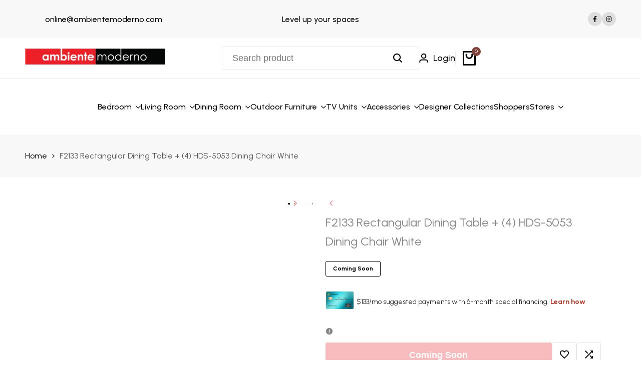

--- FILE ---
content_type: text/html;charset=ISO-8859-1
request_url: https://widgets.syfpayments.com/syf-widget-internal.html?partnerId=PI20120275&flowType=PDP&subFlowType=&cid=unifitest
body_size: 236
content:
<script src="https://widgets.syfpayments.com/syf-widget-internal.latest.js?partnerId=PI20120275&flowType=PDP&subFlowType=" type="text/javascript" crossorigin></script>
<script type="text/javascript" src="https://tags.syf.com/syf-unifi-spa/prod/utag.js" async defer></script>